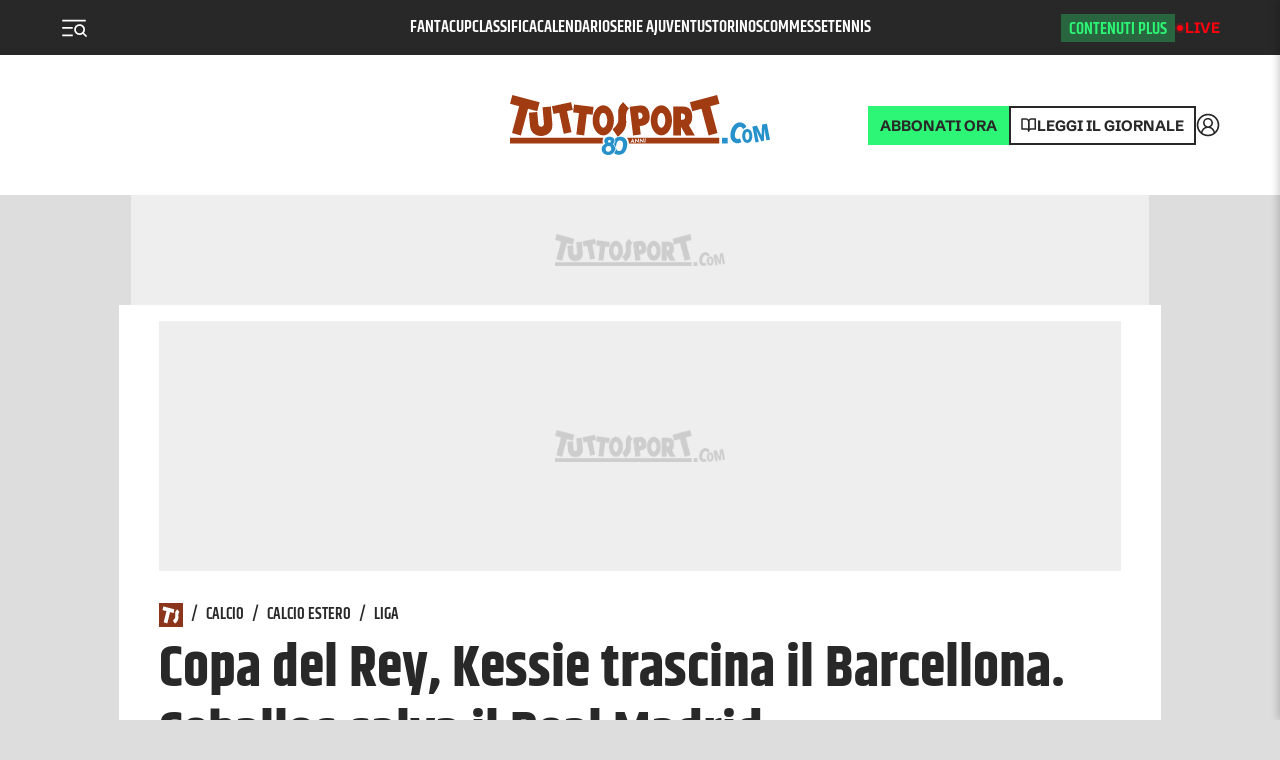

--- FILE ---
content_type: application/javascript; charset=UTF-8
request_url: https://www.tuttosport.com/_next/static/chunks/7843-3565abd64ec55c29.js
body_size: 1709
content:
(self.webpackChunk_N_E=self.webpackChunk_N_E||[]).push([[7843],{39664:function(e,a,t){"use strict";t.r(a),t.d(a,{pause:function(){return c}});var n=t(52322),d=t(2784),l=t(21838);t(36950),t(95918);var r=t(23657),o=t(50030),s=t(52769),i=t(96379);let p=(e,a)=>console.log("%c [videojs] %s","color:#7A33FF",e,null!=a?a:""),u=(e,a)=>'<?xml version="1.0" encoding="UTF-8"?>\n    <vmap:VMAP xmlns:vmap="http://www.iab.net/videosuite/vmap" version="1.0">\n    '.concat(e?'<vmap:AdBreak timeOffset="start" breakType="linear" breakId="preroll">\n        <vmap:AdSource id="preroll-ad-1" allowMultipleAds="false" followRedirects="true">\n        <vmap:AdTagURI templateType="vast3"><![CDATA['.concat(e,"]]></vmap:AdTagURI>\n        </vmap:AdSource>\n        </vmap:AdBreak>"):"","\n    ").concat(a?'<vmap:AdBreak timeOffset="end" breakType="linear" breakId="postroll">\n        <vmap:AdSource id="postroll-ad-1" allowMultipleAds="false" followRedirects="true">\n        <vmap:AdTagURI templateType="vast3"><![CDATA['.concat(a,"]]></vmap:AdTagURI>\n        </vmap:AdSource>\n        </vmap:AdBreak>"):"","\n    </vmap:VMAP>"),v=e=>{let{id:a,title:t,sources:v,autoPlayOnAdv:c,poster:A,className:m,pv:E,pvOnStart:y,adUnitPre:f="preroll",adUnitPost:T="postroll",testMode:R,nopreroll:g,ignorePropsUpdate:h,content_group:k,descriptionUrl:D,transfermarkt:L,plcmt:w,autoplay:I,muted:b}=e,C=(0,d.useRef)(a),j=(0,d.useRef)(null),[_,S]=(0,d.useState)(null);e.maxHeight&&e.maxHeight;let{getVideoAd:M,advReady:O}=(0,s.Do)();return(0,d.useEffect)(()=>{if(p("useEffect props",null!=_),null!==_&&!h)try{let e=u(g?null:M(f,D,w),T?M(T,D,w):null);p("adsResponse",e),_.ima.setContentWithAdsResponse(v,e,!0),_.ima.requestAds()}catch(e){p("Error",e),_.src(v)}},[e]),(0,d.useEffect)(()=>{if(p("useEffect init"),j.current){let n={debug:!0,preload:"auto",language:"it",aspectRatio:"16:9",...e,autoplay:!1};p("config options",n),(0,o.Z)("https://imasdk.googleapis.com/js/sdkloader/ima3.js").then(()=>{O("videojs-".concat(a)).then(()=>{p("ad ready"),E&&(0,i.LV)({url:E,title:t,content_group:k,isEvent:!0});let e=(0,l.Z)(C.current,n);p("player ready",e),e.on("loadstart",()=>{e.pause()}),e.on("adsready",()=>{I&&(e.play(),b&&(e.muted(!1),e.volume(.08)))}),p("player ready",e);let d=u(M(f,D,w,L),T&&!L?M(T,D,w,L):null);p("adsResponse",d);let o=()=>{c&&(e.pause(),e.ads._playRequested=!1,e.ads._pausedOnContentupdate=!1),p("dispatchEvent: sn-player-ad-error",{target:a}),document.dispatchEvent(new Event("sn-player-ad-error",{target:a}))},s=()=>{p("adsManagerLoadedCallback");let{google:n}=window,d=[n.ima.AdEvent.Type.ALL_ADS_COMPLETED,n.ima.AdEvent.Type.CLICK,n.ima.AdEvent.Type.COMPLETE,n.ima.AdEvent.Type.FIRST_QUARTILE,n.ima.AdEvent.Type.LOADED,n.ima.AdEvent.Type.MIDPOINT,n.ima.AdEvent.Type.PAUSED,n.ima.AdEvent.Type.RESUMED,n.ima.AdEvent.Type.STARTED,n.ima.AdEvent.Type.THIRD_QUARTILE];for(let n=0;n<d.length;n++)e.ima.addEventListener(d[n],e=>{p("Ad event: ".concat(e.type)),"start"===e.type&&y&&(0,i.LV)({url:y,title:t,content_group:k,isEvent:!0}),document.dispatchEvent(new Event("sn-player-ad-".concat(e.type),{target:a}))});e.ima.addEventListener(n.ima.AdErrorEvent.Type.AD_ERROR,e=>{p("Ad event error (AD_ERROR)",e),o()}),e.on("adslog",e=>{var a,t;p("Ad",e.data),(null==e?void 0:null===(a=e.data)||void 0===a?void 0:a.AdError)&&(null==e?void 0:null===(t=e.data)||void 0===t?void 0:t.AdError)!==""&&(p("Ad event error (adslog)",e.data.AdError),o())}),e.on("adsready",()=>{p("adsready (".concat(c,")"))})};p("setting ima options"),e.ima({id:C.current,locale:"it",debug:!0,timeout:1e3,prerollTimeout:1e3,adLabel:"Ad",adLabelNofN:"di",showControlsForJSAds:!0,adsManagerLoadedCallback:s,adsResponse:d}),r.tq&&e.ima.initializeAdDisplayContainer(),S(e)})}).catch(()=>{})}return()=>{_&&_.dispose()}},[j]),(0,n.jsxs)("div",{"data-vjs-player":!0,children:[(0,n.jsx)("div",{id:"preroll",ref:j}),(0,n.jsx)("video",{ref:C,className:"".concat(m||""," vjs-fill video-js vjs-big-play-centered vjs-default-skin"),playsInline:!0,title:t,poster:A})]})};a.default=v;let c=e=>{let a=(0,l.Z)(e);a.pause(),a.ima.pauseAd()}},43558:function(){}}]);

--- FILE ---
content_type: application/javascript; charset=utf-8
request_url: https://fundingchoicesmessages.google.com/f/AGSKWxV6pZzEyjAP5VI9zo6pbpJDbq5w8t3DZAYwJlakXvqoV1G-WSydEZ3XsMkU3GhrVjCgM_NhzUhsqhHQCdlZqnnflJU57NaxY8RRc9XypmMwb32v8ZXGoyaYI8f8-B7bI6rBM1n0wXr4jvrNVHYmlkXybmDCD_fTTTNxd0CDaHC_-IbNiraOvpecv4xj/__160-600./advertising300x250./links_sponsored_/fm-ads4.-ad03.
body_size: -1288
content:
window['96d96805-52ea-4230-9a00-e499624c385d'] = true;

--- FILE ---
content_type: application/javascript; charset=UTF-8
request_url: https://www.tuttosport.com/_next/static/chunks/pages/index-3f3ca57eb032989c.js
body_size: 6252
content:
(self.webpackChunk_N_E=self.webpackChunk_N_E||[]).push([[5405],{85356:function(e,l,a){(window.__NEXT_P=window.__NEXT_P||[]).push(["/",function(){return a(62251)}])},48141:function(e,l,a){"use strict";a.d(l,{Z:function(){return r}});var i=a(43770),t=a(86157);async function r(){let e=arguments.length>0&&void 0!==arguments[0]?arguments[0]:{},{partial:l,area:a,throwError:r}=e,o=l?i.CF:i.ve;a&&(o+="?area=".concat(a));let n=await (0,t.Z)(o,{throwError:r});return n}},92569:function(e,l,a){"use strict";var i=a(52322);a(2784);var t=a(71902),r=a.n(t);let o=e=>{var l,a;let{team:t,position:o}=e;return(0,i.jsx)("div",{className:r().wrapper,children:(0,i.jsxs)("header",{className:r().container,children:[(0,i.jsx)("div",{className:r().styledCategory,children:(0,i.jsx)("span",{className:r().styledCategoryText,children:t.name})}),(0,i.jsxs)("div",{className:r().stats,children:[(0,i.jsxs)("dl",{children:[(0,i.jsxs)("div",{children:[(0,i.jsx)("dt",{children:t?t.competitionName:"Serie A"}),(0,i.jsx)("dd",{children:t?null===(l=t.seasonName)||void 0===l?void 0:l.replace("Stagione",""):"2021/22"})]}),(0,i.jsxs)("div",{children:[(0,i.jsx)("dt",{children:"Posizione"}),(0,i.jsx)("dd",{children:o||"1"})]})]}),(0,i.jsx)("div",{className:r().logo,children:(0,i.jsx)("img",{src:"https://omo.akamai.opta.net/image.php?secure=true&h=omo.akamai.opta.net&sport=football&entity=team&description=badges&dimensions=150&id=".concat(null===(a=t.optaId)||void 0===a?void 0:a.replace("t","")),alt:t.name})})]})]})})};l.Z=o},62251:function(e,l,a){"use strict";a.r(l),a.d(l,{__N_SSG:function(){return eh},default:function(){return ef}});var i=a(52322),t=a(2784),r=a(43198),o=a(97729),n=a.n(o),d=a(34987),s=a.n(d),c=a(23657),u=a(35468),m=a(42520),p=a(39097),v=a.n(p),_=a(73453),x=a(62766),g=a.n(x),h=a(88636);a(63721),a(81187);let f=e=>{var l,a,t,r,o;let{news:n,hottopics:d,home:s,widgets:c}=e;null==n||null===(l=n.category)||void 0===l||null===(a=l.term)||void 0===a||a.match(/\/(moto|formula)/);let m={desktop:null==n?void 0:null===(t=n.media)||void 0===t?void 0:null===(r=t.images)||void 0===r?void 0:r["2x1"].replace("/images/","/img/1266/633/"),mobile:null==n?void 0:null===(o=n.media)||void 0===o?void 0:o.images["2x1"].replace("/images/","/img/1266/633/")};return(0,i.jsx)(i.Fragment,{children:(0,i.jsxs)("div",{className:g().wrapper,children:[(0,i.jsx)(u.Z,{children:(0,i.jsx)(_.Z,{id:"mobile_top",device:"mobile",fixed:!0,placeholder:!0})}),c,(0,i.jsx)(v(),{legacyBehavior:!0,href:null==n?void 0:n.href.replace("https://www.tuttosport.com",""),children:(0,i.jsx)("a",{className:g().imgWrapper,children:(0,i.jsx)("img",{fetchPriority:"high",className:g().img,src:m.desktop,sizes:"100vw",alt:null==n?void 0:n.title})})})]})})};var j=a(72779),y=a.n(j),b=a(47915),w=a.n(b),C=a(41780),Z=a.n(C),k=a(40430),N=a(38856),O=a(36234),I=a(92689),M=a(92973);let F=(e,l)=>{var a,i,t;if("videoDetail"===e)return null==l?void 0:null===(t=l.term)||void 0===t?void 0:t.replace("/ts/","/video/");let r=null===N.Z||void 0===N.Z?void 0:N.Z.find(e=>(null==e?void 0:e.name)===(null==l?void 0:l.label));return r?"/squadra/calcio/".concat(null==r?void 0:null===(a=r.name)||void 0===a?void 0:a.toLowerCase(),"/").concat(null==r?void 0:r.optaId):null==l?void 0:null===(i=l.term)||void 0===i?void 0:i.replace("/ts/","/")},T=e=>{let l=O.ou.fromISO(e,{zone:"utc"}).setZone("Europe/Rome").toISO({suppressMilliseconds:!0});return l},A=e=>{let{author:l,time:a,tab:t,category:r,readingTime:o,size:n,detail:d,tags:s,context:c,isScommesse:u,timeUpdate:m}=e,{authors:p}=(0,I.g)(),_=l?null==p?void 0:p.find(e=>(0,M.default)(l)===e.slug):null,x=O.ou.fromISO(null==a?void 0:a.dateUTC,{zone:"utc"}).setLocale("it").setZone("Europe/Rome").toFormat("d LLLL yyyy, HH:mm"),g=m?O.ou.fromISO(m.dateUTC,{zone:"utc"}).setLocale("it").setZone("Europe/Rome").toFormat("d LLLL yyyy, HH:mm"):null,h=null==s?void 0:s.slice(0,3).map(e=>(0,i.jsx)(v(),{legacyBehavior:!0,href:"/search?tags=".concat(e),children:(0,i.jsx)("a",{className:y()(Z().tag,Z().mainTag),children:e})}));return(0,i.jsxs)("div",{className:y()(Z().metabox,{[Z().metaboxSingle]:n,[Z().detail]:d}),children:[l?(0,i.jsx)("div",{className:Z().author,children:(0,i.jsxs)("div",{className:Z().firma,children:[(0,i.jsx)("span",{children:(0,i.jsx)("img",{src:(null==_?void 0:_.avatar)||"https://cdn.tuttosport.com/next/img/cds/2025/placeholder.png"})}),_?(0,i.jsx)(v(),{href:"/autori/".concat(_.slug),children:_.nome}):l]})}):null,a?(0,i.jsxs)("div",{children:[(0,i.jsxs)("time",{dateTime:T(a.dateUTC),children:[(0,i.jsxs)("b",{children:[" ",x]}),"\xa0"]}),g&&(0,i.jsxs)("time",{className:Z().update,datetime:T(m.dateUTC),children:["(Aggiornato il ",g,")"]})]}):null,(0,i.jsxs)("div",{children:[o?(0,i.jsxs)("div",{className:Z().readingTime,children:[o," min ",(0,i.jsx)(k.Z,{})]}):null,d?(0,i.jsx)("div",{className:Z().taglist,children:h}):(0,i.jsx)("div",{className:Z().taglist,children:r&&(null==r?void 0:r.term)?(0,i.jsx)(v(),{legacyBehavior:!0,href:F(c,r),children:(0,i.jsx)("a",{className:y()(Z().tag,Z().mainTag),style:{border:u?"2px solid #F49819":"",color:u?"#fff":"",backgroundColor:u?"#F49819":""},children:t||(null==r?void 0:r.label)})}):null})]})]})};var H=a(73041),z=a(9492);let L=e=>{var l;let{article:a}=e,t=e=>{var l;let a=(null===(l=null==e?void 0:e.replace("/ts/",""))||void 0===l?void 0:l.split("/")[0])||"fallbackColor";switch(a){case"formula-1":case"motori":case"servizi":case"article--is-autosprint":case"article--is-motosprint":return"formula-1";case"tennis":case"altro":case"altri-sport":return"altri-sport";default:return"fallbackColor"}},r=(null==a?void 0:null===(l=a.category)||void 0===l?void 0:l.term)?t(a.category.term):a.tabColor?t(a.tabColor):"fallbackColor";return(0,i.jsxs)("article",{className:w().opener,children:[(0,i.jsx)("div",{className:w().overflowContent,children:(0,i.jsx)("div",{className:y()(w().styledCategory,w()[r]),children:(0,i.jsx)("span",{className:y()(w().styledCategoryText,"coupletcf-n8-uc"),children:a.summary})})}),(0,i.jsx)(A,{tab:a.tab,time:a.created,author:a.author,category:a.category,sty:!0}),(0,i.jsx)(H.Z,{children:(0,i.jsx)(v(),{legacyBehavior:!0,href:a.href.replace("https://www.tuttosport.com",""),children:(0,i.jsx)("a",{dangerouslySetInnerHTML:{__html:a.title},style:{textAlign:"center"}})})}),a.matchId?(0,i.jsx)("div",{className:w().liveWrapper,children:(0,i.jsx)(z.Z,{opener:!0,matchId:a.matchId})}):null]})};var E=a(93480),S=a(97704),W=a(59157),D=a(25237),U=a.n(D);let B=e=>(0,i.jsxs)(i.Fragment,{children:[(0,i.jsx)(W.Z,{}),e]}),R=U()(()=>a.e(7050).then(a.bind(a,67050)).then(e=>e.OutbrainWidget),{loadableGenerated:{webpack:()=>[67050]},ssr:!1}),P=(e,l)=>3===l||4===l||6===l?(0,i.jsxs)(i.Fragment,{children:[e,!c.UA&&(0,i.jsx)(R,{dataWidgetId:"AR_26",native:!0}),c.UA&&(0,i.jsx)(R,{dataWidgetId:"CRMB_26",native:!0})]}):e,V=(e,l,a,t,r)=>{if(a)return(0,i.jsxs)(i.Fragment,{children:[(0,i.jsx)(_.Z,{id:"mediumrectangle_vaschetta",device:"desktop",pubstackIndex:l},a),(0,i.jsx)(_.Z,{id:"mediumrectangle_vaschetta",device:"mobile",pubstackIndex:l},a),e]});if(t)return(0,i.jsxs)(i.Fragment,{children:[(0,i.jsx)(_.Z,{id:"mediumrectangle_vaschetta",device:"desktop",pubstackIndex:l},t),(0,i.jsx)(_.Z,{id:"mediumrectangle_vaschetta",device:"mobile",pubstackIndex:l},t),e]});if(1===l)return(0,i.jsxs)(i.Fragment,{children:[e,(0,i.jsx)(_.Z,{id:"mediumrectangle_top",device:"desktop"})]});if(l>1){let l=r.dx.shift();if(l)return(0,i.jsxs)(i.Fragment,{children:[(0,i.jsx)(_.Z,{id:l,device:"desktop"}),(0,i.jsx)(_.Z,{id:l,device:"mobile"}),e]})}return e},q=(e,l,a,t,r)=>{if(a)return(0,i.jsxs)(i.Fragment,{children:[e,(0,i.jsx)(_.Z,{id:"pushbar_vaschetta",device:"desktop",pubstackIndex:l},a)]});if(t)return(0,i.jsxs)(i.Fragment,{children:[(0,i.jsx)(_.Z,{id:"pushbar_vaschetta",device:"desktop",pubstackIndex:l},t),e]});if(l>1){let l=r.full.shift();if(l)return(0,i.jsxs)(i.Fragment,{children:[(0,i.jsx)(_.Z,{id:l}),e]})}return e};var Q=a(86780);a(92569);var G=a(62494),X=a.n(G),Y=a(12895);let K=e=>{let{special:l}=e;return l.fascioneDeskImg&&l.fascioneMobileImg?(0,i.jsx)(Y.Z,{children:(0,i.jsx)(v(),{legacyBehavior:!0,href:l.fascioneHref,children:(0,i.jsxs)("a",{className:X().box,children:[(0,i.jsx)("img",{className:X().fascioneDeskImg,src:l.fascioneDeskImg,alt:"?"}),(0,i.jsx)("img",{className:X().fascioneMobileImg,src:l.fascioneMobileImg,alt:"?"})]})})}):""};var J=a(18351),$=a(88454),ee=a(48141),el=a(53600),ea=a(96379);let ei=["Motori","Altri Sport"],et=e=>{let l="standard",a={};if(e){var i,t,r,o;if("team"===e.layout){let r=(null===(i=null===(t=e.data.widget)||void 0===t?void 0:t.config.teamsSelected)||void 0===i?void 0:i.length)===1?e.data.widget.config.teamsSelected[0]:null;r?(a=r?N.Z.find(e=>e.optaId===r):{},l="team"):(a={},l="standard")}else if((null===(r=e.data)||void 0===r?void 0:null===(o=r.widget)||void 0===o?void 0:o.name)==="Widget_category"){let i=el.Z.find(l=>l.slug===e.data.widget.config.cat);a={...e.data.widget.config,...i},l=!0===e.data.widget.config.special?"special":"standard"}}return[l,a]},er=e=>{let l=e.find(e=>"widgets"===e.type);if(l){let e=l.data.find(e=>{var l;return"FullPage"===e.name&&(null===(l=e.content)||void 0===l?void 0:l.match(/\[premiumnews(.*)\]/))});if(e){var a;let l=(null==e?void 0:null===(a=e.content)||void 0===a?void 0:a.replace(/&quot;/g,'"'))||"",i=l.match(/\[premiumnews.*template="(.+?)".*\]/)?l.match(/\[premiumnews.*template="(.+?)".*\]/)[1]:"horizontal";if("standard"===i)return!0}}return!1},eo=(e,l,a,t,r,o)=>{var n,d,s,c,u,m,p,v,_,x,g,h,f,j,y,b,w;let C=e["area_header_".concat(l)],Z=C?(0,Q.Z)({zone:e["area_header_".concat(l)],externalResources:a,wide:!0,vdgConfig:o}):null,k=e["area_sx_".concat(l)]?(0,Q.Z)({zone:e["area_sx_".concat(l)],externalResources:a,vdgConfig:o}):null,N=e["area_dx_".concat(l)]?(0,Q.Z)({zone:e["area_dx_".concat(l)],externalResources:a,nArea:l,vdgConfig:o,zoneIndex:"dx_".concat(l)}):null,O=e["area_full_".concat(l)]?(0,Q.Z)({zone:e["area_full_".concat(l)],externalResources:a,wide:!0,vdgConfig:o}):null,I=null===(n=e["area_header_".concat(l)])||void 0===n?void 0:n.find(e=>"headerNews"===e.type),[M,F]=I?et(I):[null,null],T=C&&(null===(d=C[0])||void 0===d?void 0:d.layout)==="team"?null===(s=C[0])||void 0===s?void 0:null===(c=s.data)||void 0===c?void 0:c.title:null,A=T?T.toLowerCase():null,H=(C&&(null===(u=C[0])||void 0===u?void 0:u.layout)==="special"?null===(m=C[0])||void 0===m?void 0:null===(p=m.data)||void 0===p?void 0:p.title:null)||(C&&(null===(v=C[0])||void 0===v?void 0:null===(_=v.data)||void 0===_?void 0:null===(x=_.widget)||void 0===x?void 0:null===(g=x.config)||void 0===g?void 0:g.special)?null===(h=C[0])||void 0===h?void 0:null===(f=h.data)||void 0===f?void 0:null===(j=f.widget)||void 0===j?void 0:null===(y=j.config)||void 0===y?void 0:y.cat:null),z="special"===M?null==F?void 0:F.cat:null;if(!Z&&!k&&!N&&!O)return null;let L=(null==I?void 0:null===(b=I.data)||void 0===b?void 0:b.title)&&ei.includes(null==I?void 0:null===(w=I.data)||void 0===w?void 0:w.title)?{background:"#F1F1F1",margin:"0px -14px",padding:"20px 14px","border-top":"0px solid","border-bottom":"0px solid"}:null,S=e["area_sx_".concat(l)]&&er(e["area_sx_".concat(l)])?{background:"#EDF9F1",margin:"0px -14px",padding:"20px 14px","border-top":"0px solid","border-bottom":"0px solid"}:null;if(k=P(k,l),N=V(N,l,A,H,r),1===l&&(N=B(N)),O=q(O,l,A,H,r),Z||k||N||O)return t?(0,i.jsx)(i.Fragment,{children:Z||k||N||O?(0,i.jsxs)(E.Z,{style:{...L,...S,"--primary":S?"#47C072":(null==F?void 0:F.primaryColor)||null,"--custom-section-title":S?"#282828":null,"--primary-section-color":S?"#47C072":(null==F?void 0:F.secondaryColor)||null,"--team-secondary-color":S?"#47C072":(null==F?void 0:F.secondaryColor)||null,"--team-primary-color":null==F?void 0:F.primaryColor,"--team-bg":null==F?void 0:F.backgroundColor},fullWidth:"team"===M||"special"===M,children:["special"===M?(0,i.jsx)(K,{special:F}):null,Z,k||N?(0,i.jsx)(J.Z,{zindex:!0,invertedOnMobile:1===l,firstColumn:k,secondColumn:N,stickyDx:!0,removeSticky:"sidebar_dx_".concat(l)}):null,O||null]}):null}):(0,i.jsx)($.g,{hp:"true",team:A,cat:z,inView:!0,id:"adc#".concat(l),children:Z||k||N||O?(0,i.jsxs)(E.Z,{style:{...L,...S,"--primary":S?"#47C072":(null==F?void 0:F.primaryColor)||null,"--custom-section-title":S?"#282828":null,"--primary-section-color":S?"#47C072":(null==F?void 0:F.secondaryColor)||null,"--team-secondary-color":S?"#47C072":(null==F?void 0:F.secondaryColor)||null,"--team-primary-color":null==F?void 0:F.primaryColor,"--team-bg":null==F?void 0:F.backgroundColor},fullWidth:"team"===M||"special"===M,children:["special"===M?(0,i.jsx)(K,{special:F}):null,Z,k||N?(0,i.jsx)(J.Z,{invertedOnMobile:1===l,firstColumn:k,secondColumn:N,stickyDx:!0,removeSticky:"sidebar_dx_".concat(l)}):null,O||null]}):null})},en=e=>{let{staticData:l,index:a,externalResources:r,skipAdContainer:o,bannerList:n,vdgConfig:d}=e,s="https://www.tuttosport.com",[c,u]=(0,t.useState)(null!=l?l:null),m=async e=>{if(c||!e)return;console.log("Lazy: loading",a,e);let l=await (0,ee.Z)({area:["area_header_".concat(a),"area_sx_".concat(a),"area_dx_".concat(a),"area_full_".concat(a)],throwError:!1});l&&(2===a&&(0,ea.LV)({url:(null==window?void 0:window.location.href.indexOf("?refresh_ce"))>-1?"".concat(s,"/homepage-lazy-t?refresh_ce"):"".concat(s,"/homepage-lazy-t"),comscore:!0,content_group:"Homepage",isEvent:!0}),4===a&&(0,ea.LV)({url:(null==window?void 0:window.location.href.indexOf("?refresh_ce"))>-1?"".concat(s,"/homepage-lazy-m?refresh_ce"):"".concat(s,"/homepage-lazy-m"),comscore:!0,content_group:"Homepage",isEvent:!0}),8===a&&(0,ea.LV)({url:(null==window?void 0:window.location.href.indexOf("?refresh_ce"))>-1?"".concat(s,"/homepage-lazy-b?refresh_ce"):"".concat(s,"/homepage-lazy-b"),comscore:!0,content_group:"Homepage",isEvent:!0}),u(l))};return(0,i.jsx)(S.df,{as:"div",threshold:"0",triggerOnce:!0,skip:void 0!==l,onChange:m,children:c?(0,i.jsx)("div",{id:"area_".concat(a),children:eo(c,a,r,o,n,d)}):(0,i.jsx)("div",{id:"area_".concat(a),style:{width:"100%",minHeight:"1000px",background:"#efefef",marginTop:"20px"},children:"\xa0"})})};var ed=a(29483),es=a(70116),ec=a(87393),eu=a.n(ec);let em=e=>{let{active:l,children:a}=e;return l?(0,i.jsx)("div",{className:eu().custom,children:a}):(0,i.jsx)(i.Fragment,{children:a})};a(43096),s().EventEmitter.defaultMaxListeners=30;let ep=e=>null==e?void 0:e.find(e=>"apertura-big"===e.layout),ev=e=>{var l,a,i;let t=(null==e?void 0:e.area_apertura)?null===(l=e.area_apertura)||void 0===l?void 0:l.filter(e=>"widgets"===e.type):null,r=(null==e?void 0:e.area_header)?null===(a=e.area_header)||void 0===a?void 0:a.filter(e=>"widgets"===e.type):null,o=null==t?void 0:t.find(e=>Array.isArray(null==e?void 0:e.data)&&e.data.find(e=>"Menu"===e.name));return(o||(o=null==r?void 0:r.find(e=>Array.isArray(null==e?void 0:e.data)&&e.data.find(e=>"Menu"===e.name))),o)?null==o?void 0:null===(i=o.data)||void 0===i?void 0:i.find(e=>"Menu"===e.name):null},e_=e=>{var l,a,t,r,o,d,s,c,p,v;let{json:x,externalResources:g,vdgConfig:j,_pubtime:y}=e,b=ep(x.area_apertura),w=null==x?void 0:null===(l=x.area_apertura)||void 0===l?void 0:l.findIndex(e=>"apertura-big"===e.layout),C=null==b?void 0:null===(a=b.data)||void 0===a?void 0:null===(t=a.news)||void 0===t?void 0:t[0],Z=(null==C?void 0:null===(r=C.media)||void 0===r?void 0:null===(o=r.images)||void 0===o?void 0:o["2x1"])?null==C?void 0:null===(d=C.media)||void 0===d?void 0:null===(s=d.images)||void 0===s?void 0:s["2x1"].replace("/images/","/img/1266/633/"):null,k=ev(x),N=Array.from({length:11},(e,l)=>l+2),O={dx:["mediumrectangle_mid","mediumrectangle_bot","mediumrectangle_last","mediumrectangle_last_1","mediumrectangle_last_2","mediumrectangle_last_3"],full:["pushbar_bot","pushbar_last","pushbar_last_1","pushbar_last_2","pushbar_last_3","pushbar_last_4"]},I=(0,Q.Z)({zone:null===(c=x.area_apertura)||void 0===c?void 0:c.slice(0,w).filter(e=>"news"!==e.type),externalResources:g,vdgConfig:j}),M=(0,Q.Z)({zone:null===(p=x.area_apertura)||void 0===p?void 0:p.slice(w).filter(e=>"news"!==e.type),externalResources:g,vdgConfig:j});return(0,i.jsxs)(i.Fragment,{children:[(0,i.jsx)(es.Z,{homepage:!0}),(0,i.jsx)(n(),{children:null==Z?void 0:null===(v=Z.map)||void 0===v?void 0:v.call(Z,e=>(0,i.jsx)("link",{rel:"preload",as:"image",href:e}))}),(0,i.jsx)(ed.Z,{isHome:"ts",title:"Tuttosport | Notizie sportive, calcio, F1, Moto, risultati",description:"Leggi Tuttosport.com, trova news in tempo reale e scoop in esclusiva su calcio, calciomercato, formula 1, moto e tutti i tuoi sport preferiti!",url:"/",type:"website"}),(0,i.jsx)(ea.Wg,{title:"Tuttosport | Notizie sportive, calcio, F1, Moto, risultati",content_group:"Homepage"}),(0,i.jsxs)(h.ZP,{children:[(0,i.jsxs)($.g,{hp:"true",id:"adc-top",children:[(0,i.jsx)(em,{children:(0,i.jsx)(m.Z,{_pubtime:y,hottopics:k,home:!0})}),(0,i.jsx)(_.Z,{id:"oop"}),(0,i.jsx)(_.Z,{id:"pixel"}),(0,i.jsx)(_.Z,{id:"skin",device:"desktop"}),(0,i.jsx)(_.Z,{id:"spot",device:"mobile"}),(0,i.jsx)(_.Z,{id:"oop"}),(0,i.jsx)(_.Z,{id:"pixel"}),(0,i.jsx)(_.Z,{id:"mobile_bot",device:"mobile"}),(0,i.jsx)(_.Z,{id:"intro",limit:600}),C?(0,i.jsx)(f,{hottopics:k,news:C,widgets:I,home:!0}):null,(0,i.jsx)(em,{children:(0,i.jsxs)(u.Z,{children:[C?(0,i.jsx)(L,{article:C}):null,(0,i.jsx)(E.Z,{children:M}),(0,i.jsx)(_.Z,{id:"pushbar_top",fixed:!0,device:"desktop"}),(0,i.jsx)(_.Z,{id:"mediumrectangle_top",device:"mobile"}),(0,i.jsx)(en,{vdgConfig:j,staticData:x,index:1,externalResources:g,skipAdContainer:!0}),(0,i.jsx)(_.Z,{id:"pushbar_mid",device:"desktop"})]})})]}),(0,i.jsx)(em,{children:(0,i.jsx)(u.Z,{children:N.map(e=>(0,i.jsx)(en,{vdgConfig:j,index:e,externalResources:g,bannerList:O}))})})]})]})};var ex=a(65294);a(19554),a(51012),a(29501),a(57553);let eg=e=>{let{json:l,externalResources:a,heroImage:t,matchIds:o,_pubtime:n,error:d,vdgConfig:s}=e;return d?(0,i.jsx)(r.Z,{error:d}):(0,i.jsx)(ex.Z,{matchIds:o,children:(0,i.jsx)(e_,{_pubtime:n,vdgConfig:s,json:l,externalResources:a,heroImage:t})})};var eh=!0,ef=eg},41780:function(e){e.exports={metabox:"ArticleMetaOpener_metabox__UJhV_",center:"ArticleMetaOpener_center__HiC6f",author:"ArticleMetaOpener_author__QDMAo",firma:"ArticleMetaOpener_firma__oIMbg",authorPic:"ArticleMetaOpener_authorPic__XDQ_h",readingTime:"ArticleMetaOpener_readingTime__rB_Bk",update:"ArticleMetaOpener_update__xW4FC",taglist:"ArticleMetaOpener_taglist__jojxU",tag:"ArticleMetaOpener_tag__0_qOV",mainTag:"ArticleMetaOpener_mainTag__Bb2ey",metaboxSingle:"ArticleMetaOpener_metaboxSingle__XmIN_",year:"ArticleMetaOpener_year__qN4AU",detail:"ArticleMetaOpener_detail__Esvi7"}},87393:function(e){e.exports={custom:"Customizer_custom__2RE0K"}},62766:function(e){e.exports={wrapper:"Hero_wrapper__MEFDL",imgWrapper:"Hero_imgWrapper__4HB8g",img:"Hero_img__AhG9E",copyright:"Hero_copyright__UW_vO",divFake:"Hero_divFake__OpEQn"}},62494:function(e){e.exports={box:"HeroCustom_box___LVCW",fascioneDeskImg:"HeroCustom_fascioneDeskImg__agcUH",fascioneMobileImg:"HeroCustom_fascioneMobileImg__rg0aq"}},71902:function(e){e.exports={wrapper:"HeroTeam_wrapper__NEClv",container:"HeroTeam_container__xS_xN",styledCategory:"HeroTeam_styledCategory__61wGh",styledCategoryText:"HeroTeam_styledCategoryText__jYYHl",stats:"HeroTeam_stats__CMqhP",logo:"HeroTeam_logo__VO4Sg"}},47915:function(e){e.exports={opener:"Opener_opener__pU4nO",linkWrap:"Opener_linkWrap__DcVq5",summary:"Opener_summary__MSIAe",overflowContent:"Opener_overflowContent__tBaNf",styledCategory:"Opener_styledCategory__yYYeR","formula-1":"Opener_formula-1__kTnQR","altri-sport":"Opener_altri-sport__l0jr4",fallbackColor:"Opener_fallbackColor__9uFKe",styledCategoryText:"Opener_styledCategoryText__izL3Q",liveWrapper:"Opener_liveWrapper__fKFvr"}}},function(e){e.O(0,[3325,7482,6234,7938,7702,4614,996,8834,3524,8586,8929,1520,9483,5379,1081,2457,8593,8106,7843,4357,4426,1839,4883,9133,9774,2888,179],function(){return e(e.s=85356)}),_N_E=e.O()}]);

--- FILE ---
content_type: application/javascript; charset=UTF-8
request_url: https://www.tuttosport.com/_next/static/-7wMjEE7E2_BlF802mhSX/_buildManifest.js
body_size: 3836
content:
self.__BUILD_MANIFEST=function(s,c,a,t,e,i,n,u,d,o,f,g,b,l,h,r,k,j,p,v,m,_,w,I,T,q,z,B,F,A,D,E,L,M,N,S,U,C,x,P,y,G,H,J,K,O,Q,R,V,W,X,Y,Z,$,ss,sc,sa,st,se,si,sn,su,sd,so){return{__rewrites:{beforeFiles:[],afterFiles:[{source:"/sitemaps/:slug"}],fallback:[]},"/":[v,c,a,f,g,m,b,r,l,k,s,t,e,i,n,u,d,o,j,w,I,T,z,x,P,O,Q,"static/css/7227644a2eb5b554.css","static/chunks/pages/index-3f3ca57eb032989c.js"],"/404":[c,s,t,e,"static/css/5bc9aca31dc2ef59.css","static/chunks/pages/404-5bae6e54a1b45963.js"],"/_error":[c,s,t,e,"static/css/cb15c91b77d58666.css","static/chunks/pages/_error-1bd994521c88bfb6.js"],"/amoresport":[a,s,i,R,"static/css/b3476985f72dc11b.css","static/chunks/pages/amoresport-0903d63b5270f443.js"],"/archivio":[c,a,V,s,t,e,i,n,u,d,o,W,"static/css/3c345c1297e8208b.css","static/chunks/pages/archivio-2c83c8f38d2feeb0.js"],"/archivio/foto":[c,a,B,s,t,e,n,u,d,o,F,A,"static/chunks/pages/archivio/foto-2a37a29aff01b291.js"],"/archivio/foto/[...slug]":[c,a,B,s,t,e,n,u,d,o,F,A,"static/chunks/pages/archivio/foto/[...slug]-2f38c18487acc80d.js"],"/archivio/sondaggio":[c,D,s,t,e,E,X,"static/chunks/pages/archivio/sondaggio-9ec20f39abf68191.js"],"/archivio/sondaggio/[...slug]":[c,D,s,t,e,E,X,"static/chunks/pages/archivio/sondaggio/[...slug]-b01f7afaaf823bbd.js"],"/archivio/video":[c,a,B,s,t,e,n,u,d,o,F,A,"static/chunks/pages/archivio/video-e5e2bbadcbc5cf66.js"],"/archivio/video/[...slug]":[c,a,B,s,t,e,n,u,d,o,F,A,"static/chunks/pages/archivio/video/[...slug]-b1a5208f940dbbc2.js"],"/archivio/[...slug]":[c,a,V,s,t,e,i,n,u,d,o,W,"static/css/4820d35aaf95e372.css","static/chunks/pages/archivio/[...slug]-15c3f277a267f53e.js"],"/autori/[...slug]":[c,a,D,s,t,e,i,n,u,d,o,E,"static/css/236a7e001ca7de40.css","static/chunks/pages/autori/[...slug]-f52a103a86df4e1b.js"],"/calciomercato/live/[...slug]":[v,c,a,f,m,b,r,h,k,p,L,s,t,e,i,n,u,j,w,I,q,M,N,S,y,G,"static/css/000f3889415e1428.css","static/chunks/pages/calciomercato/live/[...slug]-6dd7db9db4affdf0.js"],"/contatti":[c,a,s,t,e,i,"static/css/34424a332624f612.css","static/chunks/pages/contatti-6230a6e939d9e871.js"],"/dugout":[c,a,s,t,e,i,"static/css/0f79bbae4ee57902.css","static/chunks/pages/dugout-415fdc1bc09ba494.js"],"/dugout/archivio/[...slug]":[c,a,"static/chunks/6926-fadf3db41879ad35.js",s,t,e,i,n,u,d,o,"static/css/4a405e8c603ad685.css","static/chunks/pages/dugout/archivio/[...slug]-ef85b76e8a74591a.js"],"/dugout/video/[...slug]":[c,a,h,p,"static/chunks/5107-57eff624e9f20a6a.js",s,t,e,i,n,u,d,o,"static/css/5425f75aff9b4df0.css","static/chunks/pages/dugout/video/[...slug]-b34ed0e6fe78ca1d.js"],"/edicola":[c,a,s,t,e,i,"static/css/15749b03fd76be9c.css","static/chunks/pages/edicola-87282d79ea8cb45f.js"],"/edicola/[...slug]":[c,a,s,t,e,i,"static/css/7edc88c3da4566e5.css","static/chunks/pages/edicola/[...slug]-d2ad49f230402b3e.js"],"/eventi/accompagnatore/[...slug]":[c,a,s,t,e,i,"static/css/e6cca30724360573.css","static/chunks/pages/eventi/accompagnatore/[...slug]-49f6f5dbb2f4ccda.js"],"/eventi/conferma/[...slug]":[a,s,i,Y,"static/css/30713c7e81157271.css","static/chunks/pages/eventi/conferma/[...slug]-629deb58f03f84bc.js"],"/eventi/[...slug]":[c,a,s,t,e,i,Y,"static/css/50ec105be75eee6b.css","static/chunks/pages/eventi/[...slug]-d5d94b78bd4e17c9.js"],"/formazione/[...slug]":[c,a,s,t,e,i,n,H,"static/css/79dd7615c986f207.css","static/chunks/pages/formazione/[...slug]-7133b6eb715dbfbd.js"],"/foto":[c,a,U,s,t,e,i,n,u,d,o,C,"static/css/e13e0241d19267ad.css","static/chunks/pages/foto-c71202a41513abcc.js"],"/foto/[...slug]":[c,a,g,b,r,l,h,p,L,U,s,t,e,i,n,u,d,o,S,C,Z,$,"static/css/edd2947b7643f4f4.css","static/chunks/pages/foto/[...slug]-d4c5e04cbebc4d5b.js"],"/giocatore/calcio":[c,a,g,s,t,e,i,n,T,"static/css/1eb09a13cf8c51f1.css","static/chunks/pages/giocatore/calcio-550459cb44dffbb5.js"],"/giocatore/[...slug]":[c,a,g,l,k,s,t,e,i,n,u,d,o,j,T,ss,"static/css/364744303ca4cdd1.css","static/chunks/pages/giocatore/[...slug]-516f498448d2c3db.js"],"/hot-topic/[...slug]":[c,a,"static/chunks/8601-ad5c6cbe08d771c9.js",s,t,e,i,n,u,d,o,"static/css/e59adb6adc25843a.css","static/chunks/pages/hot-topic/[...slug]-66412d0bcc7c6701.js"],"/live/calcio/[...slug]":[c,a,f,g,b,l,s,t,e,i,n,J,"static/css/31d865468e6579b6.css","static/chunks/pages/live/calcio/[...slug]-cf415082ce922beb.js"],"/live/partita/[...slug]":[v,c,a,f,m,b,r,h,L,"static/chunks/986-faaf1345e1c9e749.js",s,t,e,i,n,u,I,S,y,G,H,P,"static/css/b0b01f6ebb044562.css","static/chunks/pages/live/partita/[...slug]-317f86a467d0de7f.js"],"/live/[...slug]":[c,a,g,b,l,sc,s,t,e,i,n,u,d,o,J,"static/css/46e33ec1bf4e317c.css","static/chunks/pages/live/[...slug]-c2adaf45e5e2491f.js"],"/long-form-massigen":[g,l,sa,s,st,se,"static/chunks/pages/long-form-massigen-c41dd91881b80abf.js"],"/news/[...slug]":[v,c,a,f,g,m,b,r,h,k,p,L,s,t,e,i,n,u,j,w,I,q,M,N,S,y,G,"static/css/f38b9a30916f6218.css","static/chunks/pages/news/[...slug]-b3e0e9e9e2768435.js"],"/notifiche":[c,a,s,t,e,i,"static/css/ecfb52ca467cdc8a.css","static/chunks/pages/notifiche-77b81f2ced7f62a7.js"],"/offerte":[c,a,s,t,e,i,R,"static/css/b22edffe8d693e2a.css","static/chunks/pages/offerte-06eb8252e7f22341.js"],"/palinsesto-tv":[c,a,f,s,t,e,i,_,K,"static/css/71aa8ac8f07d10b1.css","static/chunks/pages/palinsesto-tv-54827e8fd43f2010.js"],"/palinsesto-tv/cosa-vedere-stasera":[c,a,f,s,t,e,i,_,"static/css/58271ebfcb4169fe.css","static/chunks/pages/palinsesto-tv/cosa-vedere-stasera-cdcceb64fc66a58c.js"],"/palinsesto-tv/dove-vedere/[slug]":[c,a,f,s,t,e,i,_,"static/css/2888e7e42ad3eb8f.css","static/chunks/pages/palinsesto-tv/dove-vedere/[slug]-775141c7e48a6731.js"],"/palinsesto-tv/tutti-i-canali":[c,a,f,s,t,e,i,_,K,si,"static/css/772af87f5e9c23ad.css","static/chunks/pages/palinsesto-tv/tutti-i-canali-6aa303191c3f25e3.js"],"/palinsesto-tv/[channel]":[c,a,f,s,t,e,i,_,K,si,"static/css/ffbcfc83a91594cf.css","static/chunks/pages/palinsesto-tv/[channel]-1c1e27c3b9574a14.js"],"/palinsesto-tv/[channel]/[program]":[c,a,f,s,t,e,i,_,"static/css/8ab0e56ad8bd80e6.css","static/chunks/pages/palinsesto-tv/[channel]/[program]-1cccd3555263ee60.js"],"/palinsesto-tv/[channel]/[program]/[date]/[id]":[a,f,h,p,s,i,_,"static/css/4c939849b456dfab.css","static/chunks/pages/palinsesto-tv/[channel]/[program]/[date]/[id]-6fe6c29ba5c88130.js"],"/panasonic-multishape":[g,l,sa,s,st,se,"static/chunks/pages/panasonic-multishape-2f5fa8cbe303a274.js"],"/plus":[c,a,D,s,t,e,n,u,d,o,E,"static/css/68c7d2e4ffdf6793.css","static/chunks/pages/plus-0231253e1d0e1afd.js"],"/preview":[a,s,i,"static/css/932362b2180e04e7.css","static/chunks/pages/preview-b596bf2bc52b43f2.js"],"/probabili-formazioni/[...slug]":[c,a,s,t,e,i,n,"static/css/a7a07c7edfb73616.css","static/chunks/pages/probabili-formazioni/[...slug]-d97a7ba0d09e4770.js"],"/scommesse/i-campionati/[...slug]":["static/chunks/2edb282b-44d4d3e6264ede75.js",c,a,k,s,t,e,i,j,"static/css/dfec91a39721eb8b.css","static/chunks/pages/scommesse/i-campionati/[...slug]-30e664eb8890a54f.js"],"/search":[c,a,"static/chunks/4977-53089890af3fb46e.js",s,t,e,n,u,d,o,"static/css/b74b8ea92feb650d.css","static/chunks/pages/search-23f81355c3d74ccc.js"],"/sondaggi/[...slug]":[c,a,"static/chunks/2036-70ca14cf2968f444.js",s,t,e,i,n,"static/css/892491fe2a46a571.css","static/chunks/pages/sondaggi/[...slug]-21e04162e7059dac.js"],"/squadra/[...slug]":[c,a,g,l,k,s,t,e,i,n,u,d,o,j,T,z,H,x,ss,"static/css/68da0c92cf00107a.css","static/chunks/pages/squadra/[...slug]-6c7d6d428a6f40ae.js"],"/squadra-info/[...slug]":[c,a,k,s,t,e,i,n,u,d,o,j,z,"static/css/96f5ed32db6c8257.css","static/chunks/pages/squadra-info/[...slug]-1d84468383ed9864.js"],"/tennis/risultati/live":[c,a,f,sn,s,t,e,i,n,u,d,o,q,su,sd,"static/chunks/pages/tennis/risultati/live-e232e4c900a0096a.js"],"/tennis/risultati/[tournament]":[c,a,"static/chunks/3200-1532ecd30f1957e3.js",s,t,e,i,n,u,d,o,"static/css/7b507f08d577cabb.css","static/chunks/pages/tennis/risultati/[tournament]-12a48fb50fb6d049.js"],"/tennis/risultati/[tournament]/ranking-classifica":[c,a,g,l,sc,s,t,e,i,n,u,d,o,J,"static/css/3598bb1d7a37f8d1.css","static/chunks/pages/tennis/risultati/[tournament]/ranking-classifica-36be240fadcfdd2d.js"],"/tennis/risultati/[tournament]/[stageTournament]":[c,a,f,sn,s,t,e,i,n,u,d,o,q,su,sd,"static/chunks/pages/tennis/risultati/[tournament]/[stageTournament]-9f67e78c5899515f.js"],"/tennis/risultati/[tournament]/[stageTournament]/[match]/[matchId]":[c,a,f,"static/chunks/1674-7b9be4c0ceb629c8.js",s,t,e,i,n,u,d,o,q,"static/css/614eadcf3a9dfdf2.css","static/chunks/pages/tennis/risultati/[tournament]/[stageTournament]/[match]/[matchId]-d82d4d5a1b21b1cb.js"],"/test":[b,s,"static/css/972993f33f67f1ee.css","static/chunks/pages/test-d918663fc7e0982a.js"],"/test-video":[v,c,a,m,b,r,s,t,e,i,u,so,"static/css/b8f095c3f569a51a.css","static/chunks/pages/test-video-47fc4d804cfabc22.js"],"/video":[c,a,U,s,t,e,i,n,u,d,o,C,"static/css/566574947377a68a.css","static/chunks/pages/video-970c79ff29d5afc6.js"],"/video/[...slug]":[c,a,b,h,p,U,s,t,e,i,n,u,d,o,C,Z,$,"static/chunks/pages/video/[...slug]-bbea43d975d8ff1f.js"],"/widget/cinema/[...slug]":[v,c,a,f,g,m,b,r,l,h,p,"static/chunks/4887-a6421eee3e935e4d.js",s,t,e,i,w,M,N,so,"static/css/e6c4954f66c92fe1.css","static/chunks/pages/widget/cinema/[...slug]-395174444f282960.js"],"/widget/dugout/[...slug]":["static/chunks/pages/widget/dugout/[...slug]-26be2f5ece1fda3e.js"],"/widget/[...slug]":[c,a,f,h,p,"static/chunks/8415-856f9fa532ba9d71.js",s,t,e,i,n,u,d,o,w,M,N,"static/css/9cb214d5c0ff1f5e.css","static/chunks/pages/widget/[...slug]-56a16cf7c96ad6f9.js"],"/[...section]":[v,c,a,f,g,m,b,r,l,k,s,t,e,i,n,u,d,o,j,w,I,T,z,x,P,O,Q,"static/css/9013fcdf2292b63a.css","static/chunks/pages/[...section]-de436bde0c27c9fa.js"],sortedPages:["/","/404","/_app","/_error","/amoresport","/archivio","/archivio/foto","/archivio/foto/[...slug]","/archivio/sondaggio","/archivio/sondaggio/[...slug]","/archivio/video","/archivio/video/[...slug]","/archivio/[...slug]","/autori/[...slug]","/calciomercato/live/[...slug]","/contatti","/dugout","/dugout/archivio/[...slug]","/dugout/video/[...slug]","/edicola","/edicola/[...slug]","/eventi/accompagnatore/[...slug]","/eventi/conferma/[...slug]","/eventi/[...slug]","/formazione/[...slug]","/foto","/foto/[...slug]","/giocatore/calcio","/giocatore/[...slug]","/hot-topic/[...slug]","/live/calcio/[...slug]","/live/partita/[...slug]","/live/[...slug]","/long-form-massigen","/news/[...slug]","/notifiche","/offerte","/palinsesto-tv","/palinsesto-tv/cosa-vedere-stasera","/palinsesto-tv/dove-vedere/[slug]","/palinsesto-tv/tutti-i-canali","/palinsesto-tv/[channel]","/palinsesto-tv/[channel]/[program]","/palinsesto-tv/[channel]/[program]/[date]/[id]","/panasonic-multishape","/plus","/preview","/probabili-formazioni/[...slug]","/scommesse/i-campionati/[...slug]","/search","/sondaggi/[...slug]","/squadra/[...slug]","/squadra-info/[...slug]","/tennis/risultati/live","/tennis/risultati/[tournament]","/tennis/risultati/[tournament]/ranking-classifica","/tennis/risultati/[tournament]/[stageTournament]","/tennis/risultati/[tournament]/[stageTournament]/[match]/[matchId]","/test","/test-video","/video","/video/[...slug]","/widget/cinema/[...slug]","/widget/dugout/[...slug]","/widget/[...slug]","/[...section]"]}}("static/chunks/8929-c858a3964e122732.js","static/chunks/7482-26d3af059ad9e203.js","static/chunks/6234-aa14cb4fdbeeae5b.js","static/css/e187440c0688cbe7.css","static/chunks/1520-1dd4a38fa8f9d727.js","static/chunks/9483-7e758be403a12c2e.js","static/chunks/5379-761465865f9cdec1.js","static/chunks/1081-1b76d4ef866d30f1.js","static/css/d974d2d6a6ae65be.css","static/chunks/2457-6b96db357fc006a6.js","static/chunks/7938-e48435a957fa6e7e.js","static/chunks/7702-d133881618eb7023.js","static/css/6520de13fb73559d.css","static/chunks/3524-e85d01c206a418cc.js","static/chunks/8348-4521e2c275add14e.js","static/chunks/8834-98973051abdcb499.js","static/chunks/8586-a0c7c0a4cd15f6aa.js","static/chunks/8593-cee00e729433b17f.js","static/chunks/4918-48816c9b568193ad.js","static/chunks/413057b3-16606f703b2ef8ac.js","static/chunks/4614-1cc7e49cb26e2fa2.js","static/chunks/3127-748a3fbc92ddca41.js","static/chunks/8106-4d0cbac3902d280f.js","static/chunks/7843-3565abd64ec55c29.js","static/chunks/4357-26bf231fb7834d28.js","static/chunks/1354-9e70101a973b2149.js","static/chunks/4426-40ca495bc1504600.js","static/chunks/4766-f3942c21b02ba6da.js","static/chunks/3121-20faf23aab9f12d3.js","static/css/47a68413d069043d.css","static/chunks/8954-d5259c6445b5520b.js","static/chunks/1170-31c0648ff830496f.js","static/chunks/1872-0acd13b96910c696.js","static/css/7699c3dda6904c01.css","static/chunks/5927-2447cb6762b72e65.js","static/chunks/1463-f211b9a2681fb08b.js","static/chunks/3536-20626f6bebf2b2bf.js","static/chunks/1624-8c44bf488fb2f71a.js","static/css/28eb897404f606b6.css","static/chunks/4883-4a3a0663e34cd954.js","static/css/2726e0ed722b454a.css","static/chunks/9027-971a4aef3b558b8f.js","static/chunks/6913-1c4bec773333681c.js","static/chunks/5710-3ba718ca2e117d01.js","static/chunks/6953-4d54f61983180d9f.js","static/css/f422842a5a3c514f.css","static/chunks/9133-6cad85a25a4c8b00.js","static/css/4adee22e26802ef1.css","static/chunks/9638-1ded03b5573fa578.js","static/chunks/9489-2f934a1b56151ae5.js","static/css/92cb677525eeb868.css","static/chunks/3147-497f4d4b870cb9ac.js","static/css/abea1db613e2e788.css","static/chunks/7369-fb6701fcc4e0569e.js","static/chunks/4151-07e8e558709ef3b8.js","static/chunks/330-7f0178e39de3ae39.js","static/chunks/1237-25876e47cc5f41d6.js","static/chunks/3377-d97d733d6f2f6ac5.js","static/css/66ef6492ec3eaa0d.css","static/chunks/235-6d7a01489f173de6.js","static/chunks/9705-6f516dcd57a5157f.js","static/chunks/7766-85219ddf4ebed588.js","static/css/d90d9689a21b7522.css","static/chunks/3193-62b50353e915a324.js"),self.__BUILD_MANIFEST_CB&&self.__BUILD_MANIFEST_CB();